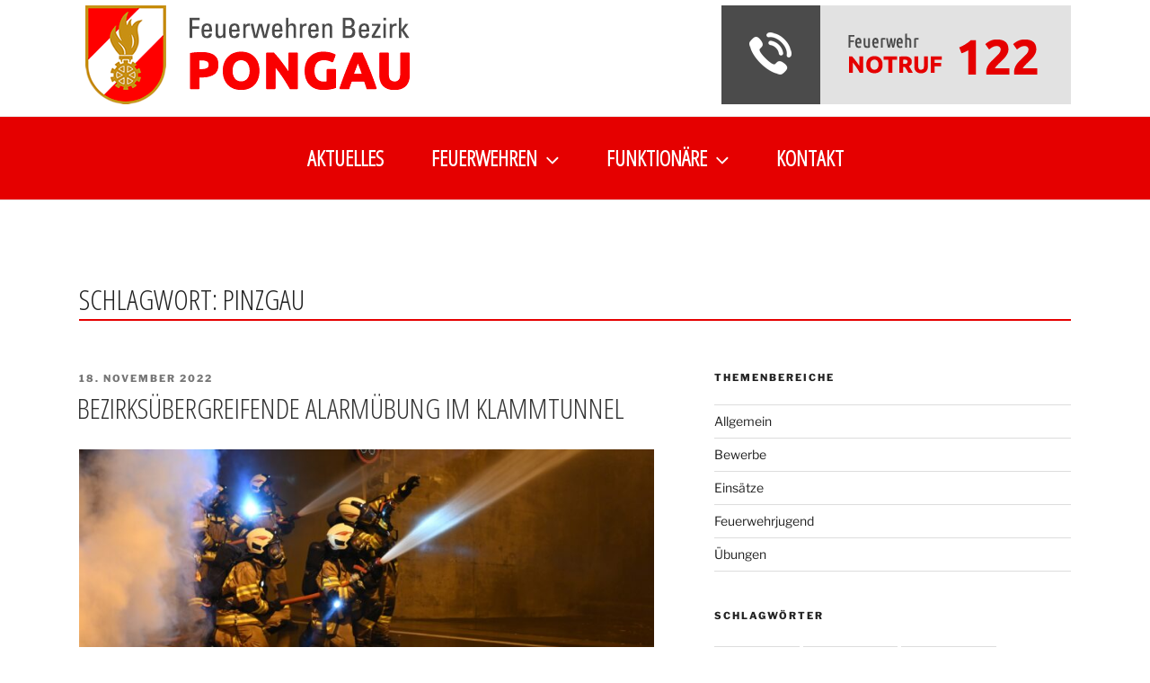

--- FILE ---
content_type: text/css
request_url: https://ff-pongau.eu/wp-content/themes/feuerwehr/style.css?ver=20241112
body_size: 45
content:
/*
 Theme Name:   Feuerwehr Bezirk Pongau
 Theme URI:    http://ff-pongau.at
 Description:  Standard-Theme für Feuerwehr Bezirk Pongau
 Author:       Martin Klässner
 Author URI:   http://klaessner.at
 Template:     twentyseventeen
 Version:      1.0.0
 License:      GNU General Public License v2 or later
 License URI:  http://www.gnu.org/licenses/gpl-2.0.html
 Tags:         light, dark, two-columns, right-sidebar, responsive-layout, accessibility-ready
 Text Domain:  feuerwehr
*/

@import url('https://fonts.googleapis.com/css?family=Open+Sans+Condensed:300|Ubuntu:400,500,700');
@import "assets/css/feuerwehr.css";

--- FILE ---
content_type: text/css
request_url: https://ff-pongau.eu/wp-content/themes/feuerwehr/assets/css/feuerwehr.css
body_size: 1055
content:
html {
  font-family: "Ubuntu", sans-serif;
}

.margin-top-15 {
  margin-top: 15px;
}

.clearfix {
  clear: both;
}

.nobreak {
  white-space: pre;
}

td {
  vertical-align: top;
}

#top-menu li:before {
  display: none !important;
}
#top-menu li:after {
  display: none !important;
}

ul.sub-menu {
  margin-left: -0.5em;
  margin-top: 4px;
}
ul.sub-menu li a {
  background-color: #e2e2e2;
  color: #e50000 !important;
}
ul.sub-menu li a:hover {
  color: #ffffff !important;
  background-color: #e50000 !important;
}
ul.sub-menu li:hover {
  border: none !important;
}

/* Screen specific settings */
@media screen and (min-width: 48em) {
  .wrap {
    max-width: 1200px;
  }

  .navigation-top .wrap {
    max-width: 1200px;
    padding: 0 2em;
  }

  .panel-image {
    height: 40vh;
    max-height: 1200px;
  }
}
@media screen and (min-width: 67em) {
  .wrap {
    max-width: 1200px;
  }

  .navigation-top .wrap {
    max-width: 1200px;
    padding: 0 2em;
  }
}
.div-table {
  display: table;
  width: 100%;
}

.div-table-row {
  display: table-row;
}

.div-table-heading {
  background-color: #e2e2e2;
  display: table-header-group;
}

.div-table-cell, .div-table-head {
  display: table-cell;
}

.div-table-heading {
  background-color: #e2e2e2;
  display: table-header-group;
  font-weight: bold;
}

.div-table-footer {
  background-color: #e2e2e2;
  display: table-footer-group;
  font-weight: bold;
}

.div-table-body {
  display: table-row-group;
}

/* Specific stuff: */
.site-branding {
  background: #ffffff;
  padding: 0;
}
.site-branding #logo-container {
  float: left;
  width: 392px;
}
.site-branding #notruf-container {
  float: right;
  width: 390px;
  margin-top: 5px;
}

.navigation-top {
  padding-top: 4px;
  background-color: #e50000;
  color: #ffffff;
  text-transform: uppercase;
  font-size: 1.5em;
  font-family: "Open Sans Condensed", sans-serif;
  font-style: normal;
}
.navigation-top a {
  color: #ffffff !important;
}
.navigation-top li {
  border-bottom: 4px solid #e50000;
}
.navigation-top li:hover {
  border-bottom: 4px solid #ffffff;
}

h1 {
  border-bottom: 2px solid #e50000;
}

.single-feuerwehr .panel-image,
.single-jugendfeuerwehr .panel-image {
  margin-top: -90px;
  margin-bottom: 15px;
}

.feuerwehr-common {
  background-color: #e2e2e2;
  padding: 15px;
  padding-left: 20px;
  -webkit-box-shadow: 1px 1px 2px 0px rgba(133, 133, 133, 0.67);
  -moz-box-shadow: 1px 1px 2px 0px rgba(133, 133, 133, 0.67);
  box-shadow: 1px 1px 2px 0px rgba(133, 133, 133, 0.67);
}

.entry-title,
.page-title {
  color: #222;
  font-size: 2rem !important;
  font-weight: 400 !important;
  letter-spacing: 0 !important;
  text-transform: uppercase !important;
  font-family: "Open Sans Condensed", sans-serif !important;
}

.contact-box {
  width: 100%;
  background-color: #e2e2e2;
  border: 1px solid #e50000;
  -webkit-box-shadow: 1px 1px 2px 0px rgba(133, 133, 133, 0.67);
  -moz-box-shadow: 1px 1px 2px 0px rgba(133, 133, 133, 0.67);
  box-shadow: 1px 1px 2px 0px rgba(133, 133, 133, 0.67);
}
.contact-box .name {
  background-color: #e50000;
  color: #ffffff;
  padding-left: 10px;
  padding-top: 2px;
  padding-bottom: 2px;
}
.contact-box .image {
  width: 170px;
  height: 204px;
  float: left;
}
.contact-box .image img {
  width: 170px;
  height: 204px;
}
.contact-box .details {
  overflow: hidden;
  float: left;
  padding: 15px;
  max-width: 70%;
}
.contact-box .details .cell-value {
  padding-left: 15px;
}

.funktionaere .contact-box {
  width: 100%;
  background-color: #FFFFFF;
  border: none;
  box-shadow: none;
}
.funktionaere .contact-box .name {
  background-color: white;
  color: #e50000;
  padding-left: 0;
  padding-top: 20px;
  padding-bottom: 0;
  font-size: 1.3em;
  border-bottom: 1px solid #e50000;
  margin-bottom: 2px;
}

/* Standardseiten: */
.page-template-default header, .page-template-default .entry-content {
  float: none !important;
  width: 100% !important;
}

.archive .search-result-title-feuerwehr, .search-results .search-result-title-feuerwehr {
  border-bottom: none;
  margin: 0;
  padding: 0;
  text-transform: uppercase;
  font-size: 1.5em;
  font-weight: 400;
  padding-top: 7px;
}
.archive .search-result-entry-feuerwehr-wappen, .search-results .search-result-entry-feuerwehr-wappen {
  float: left;
  width: 130px;
  margin-right: 5px;
}
.archive .search-result-entry-feuerwehr-text, .search-results .search-result-entry-feuerwehr-text {
  float: left;
}

.site-info {
  display: none;
}

/* Floating handline */
@media screen and (min-width: 48em) {
  .main-navigation a {
    padding: 1em 1em;
  }
}
@media screen and (max-width: 950px) {
  body {
    font-size: 0.8rem;
  }

  .contact-box .image {
    width: 100px;
    height: 120px;
    float: left;
  }
  .contact-box .image img {
    width: 100px;
    height: 120px;
  }

  .feuerwehren-overview img {
    display: none;
  }

  .main-navigation a {
    padding: 0.5em 0.5em;
    color: #e50000 !important;
    font-size: 0.8em;
  }

  .site-branding #logo-container {
    float: left;
    width: 292px;
  }
  .site-branding #notruf-container {
    float: right;
    width: 290px;
    margin-top: 5px;
  }
}
@media screen and (max-width: 660px) {
  .main-navigation a {
    padding: 0.5em 0.5em;
  }

  .site-branding #logo-container {
    text-align: center;
    width: 292px;
  }
  .site-branding #notruf-container {
    display: none;
  }
}
.more-link::after {
  content: "Weiterlesen...";
  font-weight: bold;
  font-size: 16px;
}

.more-link {
  font-size: 0;
}

/*# sourceMappingURL=feuerwehr.css.map */
